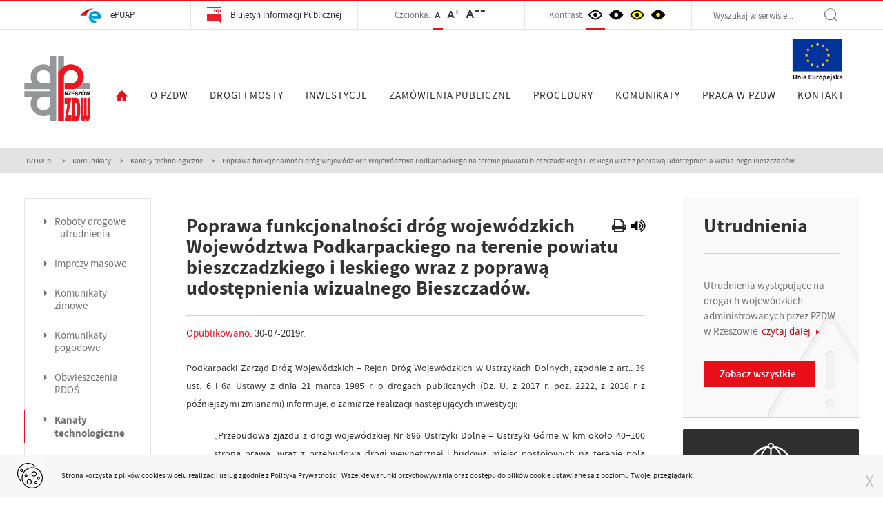

--- FILE ---
content_type: text/html; charset=UTF-8
request_url: https://pzdw.pl/komunikaty/kanaly-technologiczne/poprawa-funkcjonalnosci-drog-wojewodzkich-wojewodztwa-podkarpackiego-na-terenie-powiatu-bieszczadzkiego-i-leskiego-wraz-z-poprawa-udostepnienia-wizualnego-bieszczadow
body_size: 56962
content:
<!DOCTYPE html>
<html lang="pl">
    <head>
        <meta charset="UTF-8">
        
<meta name="description" content="  " />

<meta property="og:title" content=" Poprawa funkcjonalności dróg wojewódzkich Województwa Podkarpackiego na terenie powiatu bieszczadzkiego i leskiego wraz z poprawą udostępnienia wizualnego Bieszczadów. " />
<meta property="og:type" content="" />
<meta property="og:url" content="https://pzdw.pl/komunikaty/kanaly-technologiczne/poprawa-funkcjonalnosci-drog-wojewodzkich-wojewodztwa-podkarpackiego-na-terenie-powiatu-bieszczadzkiego-i-leskiego-wraz-z-poprawa-udostepnienia-wizualnego-bieszczadow" />
<meta property="og:description" content="  " />
        <meta name="viewport" content="width=device-width, initial-scale=1">
                <title>
             Poprawa funkcjonalności dróg wojewódzkich Województwa Podkarpackiego na terenie powiatu bieszczadzkiego i leskiego wraz z poprawą udostępnienia wizualnego Bieszczadów.  | Podkarpacki Zarząd Dróg Wojewódzkich
        </title>
        <link rel="icon" href="https://pzdw.pl/themes/flatly/favicon.png?v=1" type="image/png" >

        <link media="all" type="text/css" rel="stylesheet" href="https://pzdw.pl/themes/flatly/css/main.css?v=1.05">

        <link media="all" type="text/css" rel="stylesheet" href="https://pzdw.pl/themes/flatly/vendor/bootstrap-select/dist/css/bootstrap-select.min.css">

    </head>
    <body>
        <div class="top">
    <div class="container media-col">
        <div class="top-col">
            <a href="/bip/elektroniczna-skrzynka-podawcza" target="_blank" class="bip" title="Elektroniczna Skrzynka Podawcza">
                <img class="top-img" src="/themes/flatly/img/top1.png" alt="Elektroniczna Skrzynka Podawcza" title="Elektroniczna Skrzynka Podawcza"> 
                <span>ePUAP</span>
            </a>
        </div>
        <div class="top-col">
            <a class="bip" href="/bip" title="Biuletyn Informacji Publicznej PZDW">
                <img class="top-img" src="/themes/flatly/img/top2.png" alt="Biuletyn Informacji Publicznej PZDW" title="Biuletyn Informacji Publicznej PZDW"> 
                <span class="deskop">Biuletyn Informacji Publicznej</span>
                <span class="mobile">BIP</span>
            </a>
        </div>
        <div class="top-col" style="padding-top: 3px;">
            Czcionka: 
            <a href="#" class="a-font font-1" data-font-size="font-default" title="Ustaw czcionkę podstawową">A</a>
            <a href="#" class="a-font font-2" data-font-size="font-big" title="Ustaw czcionkę powiększoną">A<sup>+</sup></a>
            <a href="#" class="a-font font-3" data-font-size="font-bigger" title="Ustaw czcionkę dużą">A<sup>++</sup></a>
        </div>

        <div class="top-col">
            <span id="kontrast">Kontrast:</span>
            <a href="#" class="a-layout layout layout1" data-layout="layout-default"><img src="/themes/flatly/img/eye1.png" alt="tryb podstawowy" title="Ustaw tryb podstawowy"></a>
            <a href="#" class="a-layout layout layout2" data-layout="layout-default-inverse"><img src="/themes/flatly/img/eye2.png" alt="tryb czarno-biały z wysokim kontrastem" title="Ustaw tryb czarno-biały z wysokim kontrastem"></a>
            <a href="#" class="a-layout layout layout3" data-layout="layout-contrast"><img src="/themes/flatly/img/eye3.png" alt="tryb żółto-czarny z wysokim kontrastem" title="Ustaw tryb żółto-czarny z wysokim kontrastem"></a>
            <a href="#" class="a-layout layout layout4" data-layout="layout-contrast-inverse"><img src="/themes/flatly/img/eye4.png" alt="tryb czarno-żółty z wysokim kontrastem" title="Ustaw tryb czarno-żółty z wysokim kontrastem"></a>
        </div>
        
        <div class="top-col top-search">
            <form method="GET" action="https://pzdw.pl/searcher/search" accept-charset="UTF-8">            <input pattern=".{3,}" title="Minimum 3 znaki" class="search-top searchword-input" required="true" placeholder="Wyszukaj w serwisie..." name="searchword" type="text" value=""><button type="submit"><i class="icon-szukaj"></i></button>                                 
            </form>        </div>
    </div>
</div>

<nav class="navbar navbar-default">
    <div class="container hidden visible-md-block visible-lg-block">
        <div class="navbar-collapse collapse navbar-responsive-collapse pos-relative">
            <div class="col-menu-logo1 ">
                <a class="img-focus" href="https://pzdw.pl"><img class="img-responsive" src="/themes/flatly/img/pzdw_logo.png" alt="logo"></a>
                <h1 style="display:none;">PZDW</h1>
            </div>
            <div class="top-search-middle">
                <form method="GET" action="https://pzdw.pl/searcher/search" accept-charset="UTF-8"><input pattern=".{3,}" title="Minimum 3 znaki" class="search-top-middle searchword-input" required="true" placeholder="Wyszukaj w serwisie..." name="searchword" type="text" value=""><button type="submit" value="Wyszukaj"><i class="icon-szukaj"></i></button>


<input type="hidden" name="is_bip" value="true">


</form>            </div>
            <div class="home-image">
                <p><img alt="Logo flaga Unii Europejskiej" class="img-responsive" src="http://pzdw.pl/assets/media/ue-flaga-naglowek_1_mediumThumb.png" style="-webkit-text-stroke-width:0px; border-image:none; border:0px; box-sizing:border-box; color:#333333; display:block" title="Logo flaga Unii Europejskiej" /></p>

            </div>
            <div id="mainMenu" class="col-menu">
                
<ul class="nav navbar-nav">
<li><a href="https://pzdw.pl/pl"  target="_self" class=""><i class="icon-home"></i> </a></li>
<li class="dropdown">
                  <a href="/o-nas" title="O PZDW" class="dropdown-toggle" target="_self">
                     O PZDW
                    <b class="caret"></b>
                  </a>
                  <ul class="dropdown-menu">
                    <li><a href="https://pzdw.pl/pl/o-nas/misja"  target="_self" class=""> Misja</a></li>
<li><a href="https://pzdw.pl/pl/o-nas/statut"  target="_self" class=""> Statut</a></li>
<li><a href="https://pzdw.pl/pl/o-nas/regulamin"  target="_self" class=""> Regulamin</a></li>
<li><a href="https://pzdw.pl/pl/o-nas/struktura"  target="_self" class=""> Wydziały</a></li>
<li><a href="https://pzdw.pl/pl/o-nas/aktualnosci"  target="_self" class=""> Aktualności</a></li>
<li><a href="https://pzdw.pl/pl/o-nas/rachunki-bankowe"  target="_self" class=""> Rachunki bankowe</a></li>

                  </ul>
                </li>
<li class="dropdown">
                  <a href="/drogi-i-mosty" title="DROGI I MOSTY" class="dropdown-toggle" target="_self">
                     DROGI I MOSTY
                    <b class="caret"></b>
                  </a>
                  <ul class="dropdown-menu">
                    <li><a href="https://pzdw.pl/pl/drogi-i-mosty/dane-ewidencyjne-drog"  target="_self" class=""> Dane ewidencyjne dróg</a></li>
<li><a href="https://pzdw.pl/pl/drogi-i-mosty/dane-ewidencyjne-mostow"  target="_self" class=""> Dane ewidencyjne mostów</a></li>
<li><a href="http://pzdw.pl/dokumenty/2025-12-15_mapasiec.pdf"  target="_blank" class=""> Mapa sieci</a></li>
<li><a href="https://pzdw.pl/pl/drogi-i-mosty/generalny-pomiar-ruchu-2020"  target="_self" class=""> Generalny Pomiar Ruchu 2020</a></li>
<li><a href="https://pzdw.pl/pl/drogi-i-mosty/mapy-akustyczne"  target="_self" class=""> Mapy akustyczne</a></li>

                  </ul>
                </li>
<li class="dropdown">
                  <a href="/inwestycje" title="INWESTYCJE" class="dropdown-toggle" target="_self">
                     INWESTYCJE
                    <b class="caret"></b>
                  </a>
                  <ul class="dropdown-menu">
                    <li class="dropdown">
                  <a href="/inwestycje/w-trakcie-realizacji" class="dropdown-toggle">
                     W trakcie realizacji
                    <b class="caret pull-right caret-right"></b>
                  </a>
                  <ul class="dropdown-menu-item">
                    <li><a href="https://pzdw.pl/pl/inwestycje/w-trakcie-realizacji/rzadowy-fundusz-rozwoju-drog"  target="_self" class=""> Rządowy Fundusz Rozwoju Dróg</a></li>
<li><a href="https://pzdw.pl/pl/inwestycje/w-trakcie-realizacji/rzadowy-fundusz-polski-lad-program-inwestycji-strategicznych"  target="_self" class=""> Rządowy Fundusz Polski Ład: Program Inwestycji Strategicznych</a></li>
<li><a href="https://pzdw.pl/pl/inwestycje/w-trakcie-realizacji/fepw-2021-2027"  target="_self" class=""> Fundusze Europejskie dla Polski Wschodniej 2021-2027</a></li>
<li><a href="https://pzdw.pl/pl/inwestycje/w-trakcie-realizacji/fep-2021-2027"  target="_self" class=""> Fundusze Europejskie dla Podkarpacia 2021-2027</a></li>
<li><a href="https://pzdw.pl/pl/inwestycje/w-trakcie-realizacji/interreg-pl-sk-2021-2027"  target="_self" class=""> INTERREG PL-SK 2021-2027</a></li>
<li><a href="https://pzdw.pl/pl/inwestycje/w-trakcie-realizacji/rzadowy-fundusz-inwestycji-lokalnych"  target="_self" class=""> Rządowy Fundusz Inwestycji Lokalnych</a></li>

                  </ul>
                </li>
<li class="dropdown">
                  <a href="/inwestycje/w-przygotowaniu" class="dropdown-toggle">
                     W przygotowaniu
                    <b class="caret pull-right caret-right"></b>
                  </a>
                  <ul class="dropdown-menu-item">
                    <li><a href="https://pzdw.pl/pl/inwestycje/w-przygotowaniu/rzadowy-fundusz-rozwoju-drog"  target="_self" class=""> Rządowy Fundusz Rozwoju Dróg</a></li>
<li><a href="https://pzdw.pl/pl/inwestycje/w-przygotowaniu/pozostale"  target="_self" class=""> Pozostałe</a></li>

                  </ul>
                </li>
<li class="dropdown">
                  <a href="/inwestycje/zrealizowane" class="dropdown-toggle">
                     Zrealizowane
                    <b class="caret pull-right caret-right"></b>
                  </a>
                  <ul class="dropdown-menu-item">
                    <li><a href="https://pzdw.pl/pl/inwestycje/zrealizowane/rzadowy-fundusz-rozwoju-drog"  target="_self" class=""> Rządowy Fundusz Rozwoju Dróg</a></li>
<li><a href="https://pzdw.pl/pl/inwestycje/zrealizowane/rzadowy-fundusz-polski-lad-program-inwestycji-strategicznych"  target="_self" class=""> Rządowy Fundusz Polski Ład: Program Inwestycji Strategicznych</a></li>
<li><a href="https://pzdw.pl/pl/inwestycje/zrealizowane/fep-2021-2027"  target="_self" class=""> Fundusze Europejskie dla Podkarpacia 2021-2027</a></li>
<li><a href="https://pzdw.pl/pl/inwestycje/zrealizowane/interreg-pl-sk-2021-2027"  target="_self" class=""> INTERREG PL-SK 2021-2027</a></li>
<li><a href="https://pzdw.pl/pl/inwestycje/zrealizowane/rpo-wp"  target="_self" class=""> RPO WP 2014-2020</a></li>
<li><a href="https://pzdw.pl/pl/inwestycje/zrealizowane/po-pw"  target="_self" class=""> Polska Wschodnia 2014-2020</a></li>
<li><a href="https://pzdw.pl/pl/inwestycje/zrealizowane/interreg-pl-sk-2014-2020"  target="_self" class=""> INTERREG PL-SK 2014-2020</a></li>
<li><a href="https://pzdw.pl/pl/inwestycje/zrealizowane/pwt-pl-by-ua"  target="_self" class=""> PWT PL-BY-UA 2014-2020</a></li>
<li><a href="https://pzdw.pl/pl/inwestycje/zrealizowane/rzadowy-fundusz-inwestycji-lokalnych"  target="_self" class=""> Rządowy Fundusz Inwestycji Lokalnych</a></li>

                  </ul>
                </li>

                  </ul>
                </li>
<li class="dropdown">
                  <a href="/zamowienia-publiczne" title="ZAMÓWIENIA PUBLICZNE" class="dropdown-toggle" target="_self">
                     ZAMÓWIENIA PUBLICZNE
                    <b class="caret"></b>
                  </a>
                  <ul class="dropdown-menu">
                    <li><a href="https://pzdw.pl/pl/zamowienia-o-wartosci-powyzej-170-000-zl"  target="_self" class=""> Zamówienia o wartości powyżej 170 000 zł</a></li>
<li><a href="https://pzdw.pl/pl/zamowienia-publiczne/zamowienia-ktorych-wartosc-jest-rowna-lub-nie-przekracza-kwoty-170-000-zl"  target="_self" class=""> Zamówienia, których wartość jest równa lub nie przekracza kwoty 170 000 zł</a></li>
<li><a href="https://pzdw.pl/pl/zamowienia-publiczne/plan-postepowan"  target="_self" class=""> Plan postępowań o udzielenie zamówień</a></li>
<li><a href="https://pzdw.pl/pl/zamowienia-publiczne/inne-informacje"  target="_self" class=""> Inne informacje dotyczące udzielania zamówień publicznych</a></li>

                  </ul>
                </li>
<li class="dropdown">
                  <a href="/procedury" title="PROCEDURY" class="dropdown-toggle" target="_self">
                     PROCEDURY
                    <b class="caret"></b>
                  </a>
                  <ul class="dropdown-menu">
                    <li><a href="https://pzdw.pl/pl/procedury/lokalizacja-urzadzen-niezwiazanych-z-droga"  target="_self" class=""> Urządzenia niezwiązane z drogą</a></li>
<li><a href="https://pzdw.pl/pl/procedury/zajecie-pasa-drogowego"  target="_self" class=""> Zajęcie pasa drogowego</a></li>
<li><a href="https://pzdw.pl/pl/procedury/drogi-innych-kategorii"  target="_self" class=""> Drogi innych kategorii</a></li>
<li><a href="https://pzdw.pl/pl/procedury/zjazdy"  target="_self" class=""> Zjazdy</a></li>
<li><a href="https://pzdw.pl/pl/procedury/stacje-paliw-i-inne-obiekty-w-otoczeniu-drogi"  target="_self" class=""> Stacje paliw i inne obiekty w otoczeniu drogi</a></li>
<li><a href="https://pzdw.pl/pl/procedury/zezwolenie-na-przejazd-pojazdow-nienormatywnych"  target="_self" class=""> Przejazdy nienormatywne</a></li>
<li><a href="https://pzdw.pl/pl/procedury/chodniki-sciezki-rowerowe-zatoki-parkingi"  target="_self" class=""> Chodniki, ścieżki rowerowe, zatoki, parkingi</a></li>
<li><a href="https://pzdw.pl/pl/procedury/odszkodowania-komunikacyjne"  target="_self" class=""> Odszkodowania komunikacyjne</a></li>
<li><a href="https://pzdw.pl/pl/procedury/projekty-organizacji-ruchu"  target="_self" class=""> Projekty organizacji ruchu</a></li>
<li><a href="https://pzdw.pl/pl/procedury/imprezy-korzystanie-z-drog-w-sposob-szczegolny"  target="_self" class=""> Imprezy – korzystanie z dróg w sposób szczególny</a></li>
<li><a href="https://pzdw.pl/pl/procedury/zasady-wspolpracy-z-jednostkami-samorzadu-terytorialnego"  target="_self" class=""> Zasady współpracy z jednostkami samorządu terytorialnego</a></li>
<li><a href="https://pzdw.pl/pl/procedury/informacja-publiczna"  target="_self" class=""> Informacja publiczna</a></li>
<li><a href="https://pzdw.pl/pl/procedury/ponowne-wykorzystanie-informacji"  target="_self" class=""> Ponowne wykorzystanie informacji</a></li>
<li><a href="https://pzdw.pl/pl/procedury/rodo"  target="_self" class=""> Ochrona danych osobowych</a></li>

                  </ul>
                </li>
<li class="dropdown">
                  <a href="/komunikaty" title="KOMUNIKATY" class="dropdown-toggle" target="_self">
                     KOMUNIKATY
                    <b class="caret"></b>
                  </a>
                  <ul class="dropdown-menu">
                    <li><a href="https://pzdw.pl/pl/komunikaty/roboty-drogowe"  target="_self" class=""> Roboty drogowe - utrudnienia</a></li>
<li><a href="https://pzdw.pl/pl/komunikaty/komunikaty-zimowe"  target="_self" class=""> Komunikaty zimowe</a></li>
<li><a href="http://pzdw.pl/dokumenty/informator.pdf"  target="_blank" class=""> Informator ZUD</a></li>

                  </ul>
                </li>
<li class="dropdown">
                  <a href="/oferty-pracy" title="PRACA W PZDW" class="dropdown-toggle" target="_self">
                     PRACA W PZDW
                    <b class="caret"></b>
                  </a>
                  <ul class="dropdown-menu">
                    <li><a href="https://pzdw.pl/pl/oferty-pracy"  target="_self" class=""> Oferty pracy</a></li>
<li><a href="https://pzdw.pl/pl/oferty-pracy/wyniki-kwalifikacji"  target="_self" class=""> Wyniki kwalifikacji</a></li>
<li><a href="https://pzdw.pl/pl/oferty-pracy/wyniki-naboru"  target="_self" class=""> Wyniki naboru</a></li>

                  </ul>
                </li>
<li><a href="https://pzdw.pl/pl/kontakt"  target="_self" class=""> KONTAKT</a></li>

</ul>
            </div>
        </div>
    </div>
</nav>
<nav class="navbar navbar-default hidden visible-xs-block visible-sm-block">
    <div class="container">
        <div class="navbar-header pos-relative">
            <div class="media-col-left">
                <a href="https://pzdw.pl"><img class="img-responsive" style="max-height: 70px;" src="/themes/flatly/img/pzdw_logo.png" alt="Logo PZDW"></a>
            </div>
            <div class="home-image">
                <p><img alt="Logo flaga Unii Europejskiej" class="img-responsive" src="http://pzdw.pl/assets/media/ue-flaga-naglowek_1_mediumThumb.png" style="-webkit-text-stroke-width:0px; border-image:none; border:0px; box-sizing:border-box; color:#333333; display:block" title="Logo flaga Unii Europejskiej" /></p>

            </div>
            <div class="media-col-right">
                <div class="top-search-middle">
                    <form method="GET" action="https://pzdw.pl/searcher/search" accept-charset="UTF-8"><input pattern=".{3,}" title="Minimum 3 znaki" class="search-top-middle searchword-input" required="true" placeholder="Wyszukaj w serwisie..." name="searchword" type="text" value=""><button type="submit" value="Wyszukaj"><i class="icon-szukaj"></i></button>


<input type="hidden" name="is_bip" value="true">


</form>                </div>
                <button type="button" class="navbar-toggle" data-toggle="collapse" data-target=".navbar-responsive-collapse">
                    <span class="icon-bar"></span>
                    <span class="icon-bar"></span>
                    <span class="icon-bar"></span>
                </button>
            </div>

        </div>
        <div class="navbar-collapse collapse navbar-responsive-collapse">
            <div class="col-menu">
                
<ul class="nav navbar-nav">
<li><a href="https://pzdw.pl/pl"  target="_self" class=""><i class="icon-home"></i> </a></li>
<li class="dropdown">
                  <a href="/o-nas" title="O PZDW" class="dropdown-toggle" target="_self">
                     O PZDW
                    <b class="caret"></b>
                  </a>
                  <ul class="dropdown-menu">
                    <li><a href="https://pzdw.pl/pl/o-nas/misja"  target="_self" class=""> Misja</a></li>
<li><a href="https://pzdw.pl/pl/o-nas/statut"  target="_self" class=""> Statut</a></li>
<li><a href="https://pzdw.pl/pl/o-nas/regulamin"  target="_self" class=""> Regulamin</a></li>
<li><a href="https://pzdw.pl/pl/o-nas/struktura"  target="_self" class=""> Wydziały</a></li>
<li><a href="https://pzdw.pl/pl/o-nas/aktualnosci"  target="_self" class=""> Aktualności</a></li>
<li><a href="https://pzdw.pl/pl/o-nas/rachunki-bankowe"  target="_self" class=""> Rachunki bankowe</a></li>

                  </ul>
                </li>
<li class="dropdown">
                  <a href="/drogi-i-mosty" title="DROGI I MOSTY" class="dropdown-toggle" target="_self">
                     DROGI I MOSTY
                    <b class="caret"></b>
                  </a>
                  <ul class="dropdown-menu">
                    <li><a href="https://pzdw.pl/pl/drogi-i-mosty/dane-ewidencyjne-drog"  target="_self" class=""> Dane ewidencyjne dróg</a></li>
<li><a href="https://pzdw.pl/pl/drogi-i-mosty/dane-ewidencyjne-mostow"  target="_self" class=""> Dane ewidencyjne mostów</a></li>
<li><a href="http://pzdw.pl/dokumenty/2025-12-15_mapasiec.pdf"  target="_blank" class=""> Mapa sieci</a></li>
<li><a href="https://pzdw.pl/pl/drogi-i-mosty/generalny-pomiar-ruchu-2020"  target="_self" class=""> Generalny Pomiar Ruchu 2020</a></li>
<li><a href="https://pzdw.pl/pl/drogi-i-mosty/mapy-akustyczne"  target="_self" class=""> Mapy akustyczne</a></li>

                  </ul>
                </li>
<li class="dropdown">
                  <a href="/inwestycje" title="INWESTYCJE" class="dropdown-toggle" target="_self">
                     INWESTYCJE
                    <b class="caret"></b>
                  </a>
                  <ul class="dropdown-menu">
                    <li class="dropdown">
                  <a href="/inwestycje/w-trakcie-realizacji" class="dropdown-toggle">
                     W trakcie realizacji
                    <b class="caret pull-right caret-right"></b>
                  </a>
                  <ul class="dropdown-menu-item">
                    <li><a href="https://pzdw.pl/pl/inwestycje/w-trakcie-realizacji/rzadowy-fundusz-rozwoju-drog"  target="_self" class=""> Rządowy Fundusz Rozwoju Dróg</a></li>
<li><a href="https://pzdw.pl/pl/inwestycje/w-trakcie-realizacji/rzadowy-fundusz-polski-lad-program-inwestycji-strategicznych"  target="_self" class=""> Rządowy Fundusz Polski Ład: Program Inwestycji Strategicznych</a></li>
<li><a href="https://pzdw.pl/pl/inwestycje/w-trakcie-realizacji/fepw-2021-2027"  target="_self" class=""> Fundusze Europejskie dla Polski Wschodniej 2021-2027</a></li>
<li><a href="https://pzdw.pl/pl/inwestycje/w-trakcie-realizacji/fep-2021-2027"  target="_self" class=""> Fundusze Europejskie dla Podkarpacia 2021-2027</a></li>
<li><a href="https://pzdw.pl/pl/inwestycje/w-trakcie-realizacji/interreg-pl-sk-2021-2027"  target="_self" class=""> INTERREG PL-SK 2021-2027</a></li>
<li><a href="https://pzdw.pl/pl/inwestycje/w-trakcie-realizacji/rzadowy-fundusz-inwestycji-lokalnych"  target="_self" class=""> Rządowy Fundusz Inwestycji Lokalnych</a></li>

                  </ul>
                </li>
<li class="dropdown">
                  <a href="/inwestycje/w-przygotowaniu" class="dropdown-toggle">
                     W przygotowaniu
                    <b class="caret pull-right caret-right"></b>
                  </a>
                  <ul class="dropdown-menu-item">
                    <li><a href="https://pzdw.pl/pl/inwestycje/w-przygotowaniu/rzadowy-fundusz-rozwoju-drog"  target="_self" class=""> Rządowy Fundusz Rozwoju Dróg</a></li>
<li><a href="https://pzdw.pl/pl/inwestycje/w-przygotowaniu/pozostale"  target="_self" class=""> Pozostałe</a></li>

                  </ul>
                </li>
<li class="dropdown">
                  <a href="/inwestycje/zrealizowane" class="dropdown-toggle">
                     Zrealizowane
                    <b class="caret pull-right caret-right"></b>
                  </a>
                  <ul class="dropdown-menu-item">
                    <li><a href="https://pzdw.pl/pl/inwestycje/zrealizowane/rzadowy-fundusz-rozwoju-drog"  target="_self" class=""> Rządowy Fundusz Rozwoju Dróg</a></li>
<li><a href="https://pzdw.pl/pl/inwestycje/zrealizowane/rzadowy-fundusz-polski-lad-program-inwestycji-strategicznych"  target="_self" class=""> Rządowy Fundusz Polski Ład: Program Inwestycji Strategicznych</a></li>
<li><a href="https://pzdw.pl/pl/inwestycje/zrealizowane/fep-2021-2027"  target="_self" class=""> Fundusze Europejskie dla Podkarpacia 2021-2027</a></li>
<li><a href="https://pzdw.pl/pl/inwestycje/zrealizowane/interreg-pl-sk-2021-2027"  target="_self" class=""> INTERREG PL-SK 2021-2027</a></li>
<li><a href="https://pzdw.pl/pl/inwestycje/zrealizowane/rpo-wp"  target="_self" class=""> RPO WP 2014-2020</a></li>
<li><a href="https://pzdw.pl/pl/inwestycje/zrealizowane/po-pw"  target="_self" class=""> Polska Wschodnia 2014-2020</a></li>
<li><a href="https://pzdw.pl/pl/inwestycje/zrealizowane/interreg-pl-sk-2014-2020"  target="_self" class=""> INTERREG PL-SK 2014-2020</a></li>
<li><a href="https://pzdw.pl/pl/inwestycje/zrealizowane/pwt-pl-by-ua"  target="_self" class=""> PWT PL-BY-UA 2014-2020</a></li>
<li><a href="https://pzdw.pl/pl/inwestycje/zrealizowane/rzadowy-fundusz-inwestycji-lokalnych"  target="_self" class=""> Rządowy Fundusz Inwestycji Lokalnych</a></li>

                  </ul>
                </li>

                  </ul>
                </li>
<li class="dropdown">
                  <a href="/zamowienia-publiczne" title="ZAMÓWIENIA PUBLICZNE" class="dropdown-toggle" target="_self">
                     ZAMÓWIENIA PUBLICZNE
                    <b class="caret"></b>
                  </a>
                  <ul class="dropdown-menu">
                    <li><a href="https://pzdw.pl/pl/zamowienia-o-wartosci-powyzej-170-000-zl"  target="_self" class=""> Zamówienia o wartości powyżej 170 000 zł</a></li>
<li><a href="https://pzdw.pl/pl/zamowienia-publiczne/zamowienia-ktorych-wartosc-jest-rowna-lub-nie-przekracza-kwoty-170-000-zl"  target="_self" class=""> Zamówienia, których wartość jest równa lub nie przekracza kwoty 170 000 zł</a></li>
<li><a href="https://pzdw.pl/pl/zamowienia-publiczne/plan-postepowan"  target="_self" class=""> Plan postępowań o udzielenie zamówień</a></li>
<li><a href="https://pzdw.pl/pl/zamowienia-publiczne/inne-informacje"  target="_self" class=""> Inne informacje dotyczące udzielania zamówień publicznych</a></li>

                  </ul>
                </li>
<li class="dropdown">
                  <a href="/procedury" title="PROCEDURY" class="dropdown-toggle" target="_self">
                     PROCEDURY
                    <b class="caret"></b>
                  </a>
                  <ul class="dropdown-menu">
                    <li><a href="https://pzdw.pl/pl/procedury/lokalizacja-urzadzen-niezwiazanych-z-droga"  target="_self" class=""> Urządzenia niezwiązane z drogą</a></li>
<li><a href="https://pzdw.pl/pl/procedury/zajecie-pasa-drogowego"  target="_self" class=""> Zajęcie pasa drogowego</a></li>
<li><a href="https://pzdw.pl/pl/procedury/drogi-innych-kategorii"  target="_self" class=""> Drogi innych kategorii</a></li>
<li><a href="https://pzdw.pl/pl/procedury/zjazdy"  target="_self" class=""> Zjazdy</a></li>
<li><a href="https://pzdw.pl/pl/procedury/stacje-paliw-i-inne-obiekty-w-otoczeniu-drogi"  target="_self" class=""> Stacje paliw i inne obiekty w otoczeniu drogi</a></li>
<li><a href="https://pzdw.pl/pl/procedury/zezwolenie-na-przejazd-pojazdow-nienormatywnych"  target="_self" class=""> Przejazdy nienormatywne</a></li>
<li><a href="https://pzdw.pl/pl/procedury/chodniki-sciezki-rowerowe-zatoki-parkingi"  target="_self" class=""> Chodniki, ścieżki rowerowe, zatoki, parkingi</a></li>
<li><a href="https://pzdw.pl/pl/procedury/odszkodowania-komunikacyjne"  target="_self" class=""> Odszkodowania komunikacyjne</a></li>
<li><a href="https://pzdw.pl/pl/procedury/projekty-organizacji-ruchu"  target="_self" class=""> Projekty organizacji ruchu</a></li>
<li><a href="https://pzdw.pl/pl/procedury/imprezy-korzystanie-z-drog-w-sposob-szczegolny"  target="_self" class=""> Imprezy – korzystanie z dróg w sposób szczególny</a></li>
<li><a href="https://pzdw.pl/pl/procedury/zasady-wspolpracy-z-jednostkami-samorzadu-terytorialnego"  target="_self" class=""> Zasady współpracy z jednostkami samorządu terytorialnego</a></li>
<li><a href="https://pzdw.pl/pl/procedury/informacja-publiczna"  target="_self" class=""> Informacja publiczna</a></li>
<li><a href="https://pzdw.pl/pl/procedury/ponowne-wykorzystanie-informacji"  target="_self" class=""> Ponowne wykorzystanie informacji</a></li>
<li><a href="https://pzdw.pl/pl/procedury/rodo"  target="_self" class=""> Ochrona danych osobowych</a></li>

                  </ul>
                </li>
<li class="dropdown">
                  <a href="/komunikaty" title="KOMUNIKATY" class="dropdown-toggle" target="_self">
                     KOMUNIKATY
                    <b class="caret"></b>
                  </a>
                  <ul class="dropdown-menu">
                    <li><a href="https://pzdw.pl/pl/komunikaty/roboty-drogowe"  target="_self" class=""> Roboty drogowe - utrudnienia</a></li>
<li><a href="https://pzdw.pl/pl/komunikaty/komunikaty-zimowe"  target="_self" class=""> Komunikaty zimowe</a></li>
<li><a href="http://pzdw.pl/dokumenty/informator.pdf"  target="_blank" class=""> Informator ZUD</a></li>

                  </ul>
                </li>
<li class="dropdown">
                  <a href="/oferty-pracy" title="PRACA W PZDW" class="dropdown-toggle" target="_self">
                     PRACA W PZDW
                    <b class="caret"></b>
                  </a>
                  <ul class="dropdown-menu">
                    <li><a href="https://pzdw.pl/pl/oferty-pracy"  target="_self" class=""> Oferty pracy</a></li>
<li><a href="https://pzdw.pl/pl/oferty-pracy/wyniki-kwalifikacji"  target="_self" class=""> Wyniki kwalifikacji</a></li>
<li><a href="https://pzdw.pl/pl/oferty-pracy/wyniki-naboru"  target="_self" class=""> Wyniki naboru</a></li>

                  </ul>
                </li>
<li><a href="https://pzdw.pl/pl/kontakt"  target="_self" class=""> KONTAKT</a></li>

</ul>
            </div>
        </div>
    </div>
</nav>
        <div class="scroll-top">
            <i class="icon-up-open"></i>
        </div>
        <div class="breadcrumb-wrapper">
    <div class="container">
        <ol class="breadcrumb">
            <li><a href="/">PZDW.pl</a></li>
                                    <li><a href="https://pzdw.pl/komunikaty">Komunikaty</a></li>
                                                <li><a href="https://pzdw.pl/komunikaty/kanaly-technologiczne">Kanały technologiczne</a></li>
                                                <li class="active">Poprawa funkcjonalności dróg wojewódzkich Województwa Podkarpackiego na terenie powiatu bieszczadzkiego i leskiego wraz z poprawą udostępnienia wizualnego Bieszczadów.</li>
                                </ol>
    </div>
</div>
<div class="container">
    <div class="zamowienia-publiczne">
        <div class="row">
            <div class="col-md-3 col-left col-sm-3">
                <div class="left-nav hidden-xs">
                    <ul>
                                                                                  <li>
                                <a class="" href="https://pzdw.pl/komunikaty/roboty-drogowe">
                                    Roboty drogowe - utrudnienia
                                </a>
                             </li>
                                                                                                                  <li>
                                    <a class="" href="https://pzdw.pl/komunikaty/imprezy-masowe">
                                        Imprezy masowe
                                    </a>
                                </li>
                                                                                                                 <li>
                                    <a class="" href="https://pzdw.pl/komunikaty/komunikaty-zimowe">
                                        Komunikaty zimowe
                                    </a>
                                </li>
                                                                                                                 <li>
                                    <a class="" href="https://pzdw.pl/komunikaty/komunikaty-pogodowe">
                                        Komunikaty pogodowe
                                    </a>
                                </li>
                                                                                                                 <li>
                                    <a class="" href="https://pzdw.pl/komunikaty/obwieszczenia-rdos">
                                        Obwieszczenia RDOŚ
                                    </a>
                                </li>
                                                                                                                 <li>
                                    <a class="active" href="https://pzdw.pl/komunikaty/kanaly-technologiczne">
                                        Kanały technologiczne
                                    </a>
                                </li>
                                                                        </ul>
                </div>
            </div>

            <div class="hidden visible-xs-block">
                <div class="text-center">
                    <select onchange="location = this.value;" class="selectpicker">
                        <option>Kanały technologiczne</option>
                                                                              <option value="https://pzdw.pl/komunikaty/roboty-drogowe">Roboty drogowe - utrudnienia</option>
                                                                                                         <option value="https://pzdw.pl/komunikaty/imprezy-masowe">Imprezy masowe</option>
                                                                                                         <option value="https://pzdw.pl/komunikaty/komunikaty-zimowe">Komunikaty zimowe</option>
                                                                                                         <option value="https://pzdw.pl/komunikaty/komunikaty-pogodowe">Komunikaty pogodowe</option>
                                                                                                         <option value="https://pzdw.pl/komunikaty/obwieszczenia-rdos">Obwieszczenia RDOŚ</option>
                                                                                                         <option value="https://pzdw.pl/komunikaty/kanaly-technologiczne">Kanały technologiczne</option>
                                                                       </select>
                </div>
            </div>

            <div class="col-md-6 col-middle col-sm-9">

                <div class="print-btn">
    <a href="#" title="Drukuj" data-print="printable"><span style="color:#2a2a2a;"><i style="font-size:22px;margin-right:5px;" class="fa fa-print"></i></span></a>


<a href="#" onclick="czytaj('article')" title="Odsłuchaj" id="listenBtn"><i class="fa fa-volume-up" style="font-size:22px; color:black;cursor:pointer;"></i></a>
<span id="speechoperation" style="display:none">

    <a onclick="stop()" title="Zatrzymaj"><i class="fa fa-volume-up" style="font-size:22px; color:red"></i></a>
</span>


<script src="https://code.responsivevoice.org/responsivevoice.js?key=aQvHpU1x"></script>

</div>
<div id="printable">
        <h2>
        <b>Poprawa funkcjonalności dróg wojewódzkich Województwa Podkarpackiego na terenie powiatu bieszczadzkiego i leskiego wraz z poprawą udostępnienia wizualnego Bieszczadów.</b>
    </h2>
    <hr style="margin-top: 24px;">
    <span style="color:#ea0e1b;">Opublikowano: </span>30-07-2019r.
    <h3 style="text-align:justify"><span style="font-size:14px">Podkarpacki Zarząd Dr&oacute;g Wojew&oacute;dzkich &ndash; Rejon Dr&oacute;g Wojew&oacute;dzkich w Ustrzykach Dolnych, zgodnie z art.. 39 ust. 6 i 6a Ustawy z dnia 21 marca 1985 r. o drogach publicznych (Dz. U. z 2017 r. poz. 2222, z 2018 r z p&oacute;źniejszymi zmianami) informuje, o zamiarze realizacji następujących inwestycji;</span></h3>

<ul>
	<li style="text-align:justify">
	<h3><span style="font-size:14px">&bdquo;Przebudowa zjazdu z drogi wojew&oacute;dzkiej Nr 896 Ustrzyki Dolne &ndash; Ustrzyki G&oacute;rne w km około 40+100 strona prawa, wraz z przebudową drogi wewnętrznej i budową miejsc postojowych na terenie pola biwakowego w m. Bereżki&rdquo;.</span></h3>
	</li>
	<li style="text-align:justify">
	<h3><span style="font-size:14px">&bdquo;Przebudowa skrzyżowania drogi wojew&oacute;dzkiej Nr 897 Tylawa &ndash; Cisna &ndash; Wołosate &ndash; granica państwa z drogą powiatową 2306R w m. Brzegi G&oacute;rne w km 94+461 wraz z parkingiem&rdquo;.</span></h3>
	</li>
	<li style="text-align:justify">
	<h3><span style="font-size:14px">&bdquo;Przebudowa drogi wojew&oacute;dzkiej Nr 897 Tylawa &ndash; Cisna &ndash; Wołosate &ndash; granica państwa polegająca na budowie miejsc postojowych w sąsiedztwie widocznych z drogi wojew&oacute;dzkiej Nr 897 atrakcji turystycznej &bdquo;Bac&oacute;wka sery owcze&rdquo; w km około 93+600 strona prawa i &bdquo;Juhas&oacute;wka sery owcze&rdquo; w km około 95+300 strona prawa&rdquo;.</span></h3>
	</li>
	<li style="text-align:justify">
	<h3><span style="font-size:14px">&bdquo;Przebudowa parkingu w ciągu drogi wojew&oacute;dzkiej Nr 897 Tylawa &ndash; Cisna &ndash; Wołosate - granica państwa w km około 59+466 m. Szczerban&oacute;wka&rdquo;.</span></h3>
	</li>
	<li style="text-align:justify">
	<h3><span style="font-size:14px">&bdquo;Przebudowa drogi wojew&oacute;dzkiej Nr 896 Ustrzyki Dolne &ndash; Ustrzyki G&oacute;rne polegająca na budowie parkingu z możliwością postoju samochod&oacute;w ciężarowych oraz osobowych, wyposażonego w miejsce do prowadzenia kontroli i ważenia pojazd&oacute;w ciężarowych na działce nr 150 w m. Hosz&oacute;w w km około 5+080 str. lewa&rdquo;.</span></h3>
	</li>
	<li style="text-align:justify">
	<h3><span style="font-size:14px">&bdquo;Pole widokowe przy drodze wojew&oacute;dzkiej Nr 894 Hoczew &ndash; Wołkowyja &ndash; Czarna w km 42+600 str. lewa pomiędzy m. Polana a m. Czarna G&oacute;rna&rdquo;.</span></h3>
	</li>
	<li style="text-align:justify">
	<h3><span style="font-size:14px">&bdquo;Przebudowa drogi wojew&oacute;dzkiej Nr 893 Lesko &ndash; Baligr&oacute;d &ndash; Cisna polegająca na budowie parkingu przy rzece San m. Hoczew na odcinku od km około 5+500 do km 5+600 str. lewa&rdquo;.</span></h3>
	</li>
	<li style="text-align:justify">
	<h3><span style="font-size:14px">&bdquo;Przebudowa drogi wojew&oacute;dzkiej Nr 897 Tylawa &ndash; Cisna &ndash; Wołosate &ndash; granica państwa polegająca na budowie punktu widokowego w km około 92+800 Przełęcz Wyżna&rdquo;.</span></h3>
	</li>
	<li style="text-align:justify">
	<h3><span style="font-size:14px">&bdquo;Przebudowa drogi wojew&oacute;dzkiej nr 897 Tylawa &ndash; Cisna &ndash; Wołosate &ndash; granica państwa polegająca na budowie ciągu pieszego w rejonie stacji Bieszczadzkiej Kolejki Wąskotorowej w m. Majdan od km 64+450 do km 65+220 wraz z budową dodatkowego parkingu&rdquo;.</span></h3>
	</li>
	<li style="text-align:justify">
	<h3><span style="font-size:14px">&bdquo;Przebudowa drogi wojew&oacute;dzkiej Nr 897 Tylawa &ndash; Cisna &ndash; Wołosate &ndash; granica państwa polegająca na budowie chodnika na odcinku około od km 83+700 do km 84+280 strona prawa&rdquo;. </span></h3>
	</li>
	<li style="text-align:justify">
	<h3><span style="font-size:14px">&bdquo;Przebudowa drogi wojew&oacute;dzkiej Nr 896 Ustrzyki Dolne &ndash; Ustrzyki G&oacute;rne polegająca na budowie parkingu na przecięciu drogi wojew&oacute;dzkiej z niebieskim szlakiem turystycznym w km około 38+060 strona lewa w m. Widełka&rdquo;.</span></h3>
	</li>
	<li style="text-align:justify">
	<h3><span style="font-size:14px">&bdquo;Przebudowa skrzyżowania dr&oacute;g wojew&oacute;dzkich Nr 893 Lesko &ndash; Cisna i Nr 897 Tylawa &ndash; Cisna &ndash; Wołosate - granica państwa w m. Cisna&rdquo;.</span></h3>
	</li>
</ul>

<h3 style="text-align:justify">&nbsp;</h3>

<h3 style="text-align:justify"><span style="font-size:14px">realizowane w ramach zadania inwestycyjnego pod nazwą <strong><u>&bdquo;Poprawa funkcjonalności dr&oacute;g wojew&oacute;dzkich Wojew&oacute;dztwa Podkarpackiego na terenie powiatu bieszczadzkiego i leskiego wraz z poprawą udostępnienia wizualnego Bieszczad&oacute;w&rdquo;</u></strong></span></h3>

<h3 style="text-align:justify"><span style="font-size:14px">Podmioty zainteresowane udostępnieniem kanału technologicznego w pasie drogowym dr&oacute;g wojew&oacute;dzkich w zakresie powyższych zadań mogą składać pisemnie wnioski na adres; Podkarpacki Zarząd Dr&oacute;g Wojew&oacute;dzkich w Rzeszowie ul. Tadeusza Boya Żeleńskiego 19a, 35-105 Rzesz&oacute;w. </span></h3>

<h3 style="text-align:justify"><span style="font-size:14px">Informacja o zamiarze udostępnienia kanału technologicznego została zamieszczona na stronie internetowej <a href="http://www.pzdw.pl">www.pzdw.pl</a> w zakładce kanały technologiczne. </span></h3>

        
</div>
            </div>

            <div class="col-md-3 col-sm-12">
                <div class="right-nav">
    <div class="nav-trafficjams">
        <div class="nav-trafficjams-wrap">
            <div class="news-title"><strong>Utrudnienia</strong></div>
            <hr>
            <div class="trafficjams-content">Utrudnienia występujące na drogach wojewódzkich administrowanych przez PZDW w Rzeszowie
                <a class="trafficjam-link" tabindex="-1" title="Lista utrudnień" href="/utrudnienia#czytaj-wiecej">czytaj dalej <i class="icon-right-arrow"></i></a></div>

            <a class='button-route'  title="Lista utrudnień" href="https://pzdw.pl/utrudnienia#zobacz-wszystkie">Zobacz wszystkie</a>
        </div>
        <img src="/themes/flatly/img/icon-warning.png" alt="warning">
    </div>
    <a title="Zamowienia publiczne" href="https://pzdw.pl/zamowienia-publiczne">
        <div class="right-nav-blocks">
            <i class='icon-zamowienia-publiczne'></i>
            Zamówienia publiczne
        </div>
    </a>
    <a title="Drogi i mosty" href="https://pzdw.pl/drogi-i-mosty">
        <div class="right-nav-blocks">
            <i class='icon-drogi-i-mosty'></i>
            Drogi i mosty
        </div>
    </a>
    <a title="Oferty pracy"  href="https://pzdw.pl/oferty-pracy">
        <div class="right-nav-blocks">
            <i class='icon-oferty-pracy'></i>
            Oferty pracy
        </div>
    </a>
    <a href="http://www.podkarpackie.pl" target="_blank" title="Samorząd Województwa Podkarpackiego">
        <div class="right-nav-blocks right-nav-blocks-podkarpackie">
            <img class="img-responsive" src="/themes/flatly/img/podkarpacie_logo.png" alt="Logo Znak promocyjny Województwa Podkarpackiego">
        </div>
    </a>
</div>            </div>
        </div>
    </div>
</div>

        <footer>
    <div class="container">
        <div class="row">
            <div class="footer-top">
                <div class="col-md-6">
                    <div class="row">
                        <div class="col-sm-6">
                            <p class="footer-light">Podkarpacki Zarząd Dróg Wojewódzkich <br>w Rzeszowie</p>

                            <p class="footer-light">ul. T. Boya Żeleńskiego 19a, 35-105 Rzeszów<br />
                                                    NIP: 813-29-37-794</p>
                        </div>

                        <div class="col-sm-6">
                            <p class="footer-light">Kontakt<br />

                            	tel. 17 860-94-50; fax. 17 860-94-56<br />
                                email: <a href="mailto:biuro@pzdw.pl">biuro@pzdw.pl</a><br />
                                ePUAP: /PZDWRzeszow/SkrytkaESP<br />
				ADE: AE:PL-98357-92897-WWHWH-31</p>
                        </div>
                    </div>

                    <p class="footer-light">Przyjmujemy interesantów od poniedziałku do piątku w godzinach od 7.00 do 15.00</p>
                </div>
                <div class="col-md-6">
                    <div class="row">
                        <div class="col-sm-4">
                            <div class="footer-map">
                                <a href="https://pzdw.pl/kontakt" title="Kontakt"><i class="icon-jak-dojechac"></i>
                                    <p>Sprawdź jak dojechać</p>
                                </a>
                            </div>
                        </div>
                        <div class="col-sm-4">
                            <div class="footer-mail">
                                <a href="https://poczta.itl.pl" target="_blank" title="Poczta www"><i class="icon-poczta"></i>
                                    <p>Poczta www</p>
                                </a>
                            </div>
                        </div>
                        <div class="col-sm-4">
                            <div class="footer-mail">
                                <a href="https://www.facebook.com/PZDWwRzeszowie" target="_blank" title="Facebook"><i class="icon-facebook-official"></i>
                                    <p>Facebook</p>
                                </a>
                            </div>
                        </div>
                    </div>
                </div>
            </div>
        </div>
        <div class="partners-background">
            <div class="partners">
                <div class="partner-slider">
                                        <div class="slide">
                        <a href="http://www.podkarpackie.pl/">
                            <img class="img-responsive" src="https://pzdw.pl/assets/media/podkarpackie-logo_semiThumb.png" alt="logo slider">
                        </a>
                    </div>
                                        <div class="slide">
                        <a href="https://www.rpo.podkarpackie.pl/">
                            <img class="img-responsive" src="https://pzdw.pl/assets/media/rpo_semiThumb.jpg" alt="logo slider">
                        </a>
                    </div>
                                        <div class="slide">
                        <a href="https://www.polskawschodnia.gov.pl/">
                            <img class="img-responsive" src="https://pzdw.pl/assets/media/popw_semiThumb.jpg" alt="logo slider">
                        </a>
                    </div>
                                        <div class="slide">
                        <a href="https://pl.plsk.eu/">
                            <img class="img-responsive" src="https://pzdw.pl/assets/media/polska-slowacja-logotypy_semiThumb.jpg" alt="logo slider">
                        </a>
                    </div>
                                        <div class="slide">
                        <a href="https://www.gov.pl/web/inwestycje-rozwoj/mosty-dla-regionow">
                            <img class="img-responsive" src="https://pzdw.pl/assets/media/mosty_semiThumb.jpg" alt="logo slider">
                        </a>
                    </div>
                                        <div class="slide">
                        <a href="https://coebank.org/">
                            <img class="img-responsive" src="https://pzdw.pl/assets/media/ceb/ceb-60_semiThumb.png" alt="logo slider">
                        </a>
                    </div>
                                        <div class="slide">
                        <a href="https://www.pbu2020.eu/pl">
                            <img class="img-responsive" src="https://pzdw.pl/assets/media/pl-by-ua-thumb_semiThumb.png" alt="logo slider">
                        </a>
                    </div>
                                        <div class="slide">
                        <a href="https://www.gov.pl/web/infrastruktura/rzadowy-fundusz-rozwoju-drog---dawniej-fundusz-drog-samorzadowych">
                            <img class="img-responsive" src="https://pzdw.pl/assets/media/rfrd_semiThumb.png" alt="logo slider">
                        </a>
                    </div>
                                        <div class="slide">
                        <a href="https://www.gov.pl/web/premier/rzadowy-fundusz-inwestycji-lokalnych">
                            <img class="img-responsive" src="https://pzdw.pl/assets/media/rfil_semiThumb.png" alt="logo slider">
                        </a>
                    </div>
                                    </div>
            </div>
        </div>
        <hr style="opacity: 0.5;">
        <div class="footer-bottom">
            <div class="hidden visible-md-block visible-lg-block realization">
                <p>PODKARPACKI ZARZĄD DRÓG WOJEWÓDZKICH W RZESZOWIE<br/>
                    Projekt i realizacja: <a href="http://www.moonbite.pl" target="_blank">moonbite.pl</a><br/>
                    <a href="https://responsivevoice.org" target="_blank">responsivevoice.org</a></p>
            </div>
            <div class="footer-list">
                <a href="/mapa-strony" title="Mapa Strony">Mapa strony</a>
                <a href="https://pzdw.pl/deklaracja-dostepnosci" title="Deklaracja dostępności">Deklaracja dostępności</a>
                <a href="https://pzdw.pl/bip/polityka-prywatnosci" title="Polityka prywatności">Polityka prywatności</a>
            </div>
            <div class="hidden visible-xs-block visible-sm-block realization">
                <p>PODKARPACKI ZARZĄD DRÓG WOJEWÓDZKICH W RZESZOWIE<br/>
                    Projekt i realizacja: <a href="http://www.moonbite.pl" target="_blank">moonbite.pl</a><br/>
                    <a href="https://responsivevoice.org" target="_blank">responsivevoice.org</a></p>
            </div>
        </div>
    </div>
</footer>
        <!--<div class="social-media">
        <div class="link">
        <a href="https://www.facebook.com/PZDWwRzeszowie" target="_blank"><i class="fa fa-facebook-official" aria-hidden="true"></i></a>
    </div>
        
        <div class="link">
        <a href="https://twitter.com/" target="_blank"><i class="fa fa-twitter-square" aria-hidden="true"></i></a>
    </div>
        
        <div class="link">
        <a href="https://www.instagram.com/" target="_blank"><i class="fa fa-instagram" aria-hidden="true"></i></a>
    </div>
        
        <div class="link">
        <a href="https://pl.pinterest.com/" target="_blank"><i class="fa fa-pinterest-square" aria-hidden="true"></i></a>
    </div>
        
        <div class="link">
        <a href="https://pl.pinterest.com/" target="_blank"><i class="fa fa-google-plus-square" aria-hidden="true"></i></a>
    </div>
    </div>-->

                <div class="cookie-alert">
        <div class="cookie-content">
            <div class="pull-right"><a class="cookie-button-accept">X</a></div>
            <div class="cookie-icon"> 
                <img src="https://pzdw.pl/themes/flatly/img/cookie.jpg" alt="cookie" style="width: 37px;height: 37px;">
            </div>

            <div class="cookie-body">
                Strona korzysta z plików <a href="http://support.google.com/chrome/bin/answer.py?hl=pl&amp;answer=95647" target="_blank">cookies</a> w celu realizacji usług zgodnie z <a href="http://www.pzdw.pl/bip/polityka-prywatnosci" target="_blank">Polityką Prywatności</a>. 
                Wszelkie warunki przychowywania oraz dostępu do plików cookie ustawiane są z poziomu Twojej przeglądarki.
            </div>
        </div>
    </div>
</div>
          
        <script src="https://pzdw.pl/themes/flatly/js/all.js?v=1.02"></script>

            <script>

        var element = document.getElementById('czytane');

        console.log('element', element)

        if (!element) {
            element = document.getElementById('printable');
        }

        var text = element.innerText;

        function czytaj(obj) {
            
            $("#listenBtn").hide();
            $("#speechoperation").show();

            responsiveVoice.speak($(element).text(), 'Polish Female');
        };

        function stop() {
            $("#listenBtn").show();
            $("#speechoperation").hide();
            responsiveVoice.cancel();
        };

    </script>

<script>
    $(document).ready(function () {
        var hoverElement = $("li.dropdown");
        $(hoverElement).on("mouseover", function () {
            $(this).children('ul.dropdown-menu').stop( true, true ).fadeIn(500).css('display', 'table');
        });
        $(hoverElement).on("mouseleave", function () {
            $(this).children('ul.dropdown-menu').stop( true, true ).fadeOut(30);            
        });
    });
</script>
    <script src="https://cdnjs.cloudflare.com/ajax/libs/jquery-cookie/1.4.1/jquery.cookie.min.js"></script>
    <script>
        $('.cookie-button-accept').click(function () {
            $('.cookie-alert').hide("slow");
            $.cookie('cookie-alert', 'accepted', {expires: 7});
        });
    </script>
        <script>
            $('.partner-slider').slick({
            dots: false,
                infinite: true,
                speed: 300,
                slidesToShow: 5,
                slidesToScroll: 1,
                nextArrow: '<button type="button" class="slick-next"><i class="icon-right-open"></i></button>',
                prevArrow: '<button type="button" class="slick-prev"><i class="icon-left-open"></i></button>',
                accessibility: false,
                responsive: [
                    {
                        breakpoint: 1024,
                        settings: {
                            slidesToShow: 3,
                            slidesToScroll: 3,
                            infinite: true,
                            dots: false
                        }
                    },
                    {
                        breakpoint: 600,
                        settings: {
                            slidesToShow: 2,
                            slidesToScroll: 2
                        }
                    },
                    {
                        breakpoint: 480,
                        settings: {
                            slidesToShow: 1,
                            slidesToScroll: 1
                        }
                    }
                    // You can unslick at a given breakpoint now by adding:
                    // settings: "unslick"
                    // instead of a settings object
                ]
            });
        </script>
        <script>
            $(function () {
                $('.contact-form').submit(function (e) {
                    e.preventDefault();
                    $('body').addClass('busy');
                    var data = $(this).serialize();
                    $.ajax({
                        type: "POST",
                        url: "https://pzdw.pl/contact/send",
                        data: data,
                        success: function (result) {
                            if (result.status == 'send') {
                                swal(
                                        'Wysłano',
                                        'Twoje zapytanie kontaktowe zostało przesłane',
                                        'success'
                                        );
                                $('.contact-input').val('');
                            } else if (result.status == 'error') {
                                swal(
                                        'Niepowodzenie',
                                        'Niestety coś poszło nie tak. Spróbuj ponownie później.',
                                        'error'
                                        );
                            }
                            $('body').removeClass('busy');
                        }
                    });
                })
            });
        </script>
        <script>
            $(window).scroll(function () {
                var scrolled1 = $(document).scrollTop().valueOf();
                if (scrolled1 > 300) {
                    $('.scroll-top').fadeIn("slow");
                } else {
                    $('.scroll-top').fadeOut("slow");
                }
            });
            $('.scroll-top').click(function () {
                $("html, body").stop().animate({scrollTop: 0}, 500, 'swing');
            });
            $mainMenu=$('#mainMenu');
            $mainMenu.find('.navbar-nav>.dropdown>a').on('keyup',function(e){
                if(e.keyCode===40)
                {
                    $(this).parent().find('>ul').show();
                }
                else
                if(e.keyCode===38)
                {
                    $(this).parent().find('>ul').hide();
                }
            })
            $mainMenu.find('.navbar-nav>li>a').on('focus',function(){
                $mainMenu.find('.dropdown>ul').hide();
            })

        </script>
        <script>
            $('a[href="' + window.location.href + '"]').addClass('active');
        </script>
                    <script>
  (function(i,s,o,g,r,a,m){i['GoogleAnalyticsObject']=r;i[r]=i[r]||function(){
  (i[r].q=i[r].q||[]).push(arguments)},i[r].l=1*new Date();a=s.createElement(o),
  m=s.getElementsByTagName(o)[0];a.async=1;a.src=g;m.parentNode.insertBefore(a,m)
  })(window,document,'script','https://www.google-analytics.com/analytics.js','ga');

  ga('create', 'UA-89657734-1', 'auto');
  ga('send', 'pageview');

</script>

            </body>
</html>
